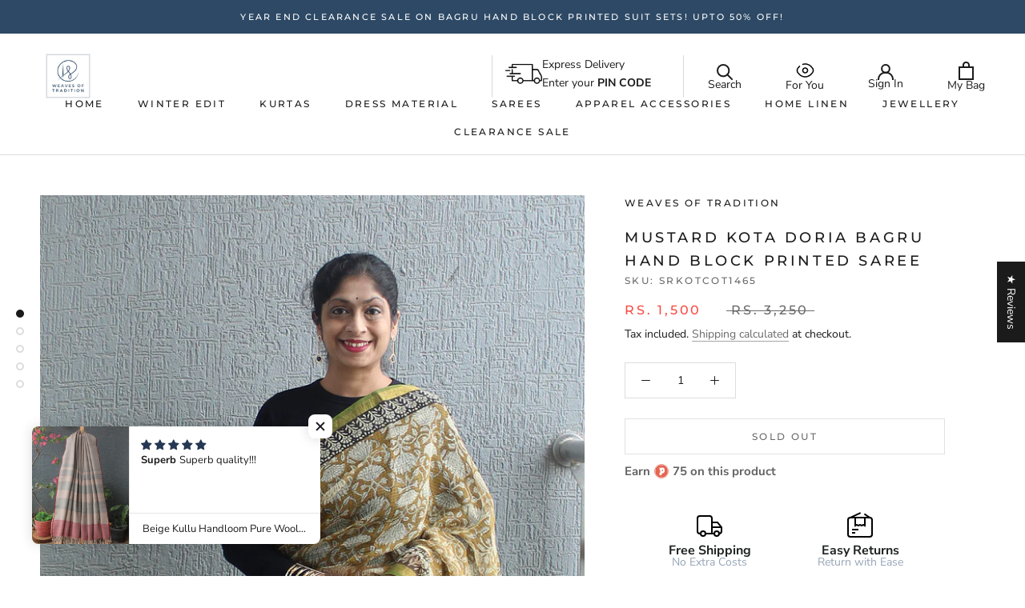

--- FILE ---
content_type: text/css
request_url: https://cdn.shopify.com/extensions/62877b93-b637-4af1-8d2d-7b0a186a016e/popcoins-loyalty-wot-19/assets/floating-popcoin.css
body_size: 2434
content:
/******* Applying Your POPcoin Discount Animation Starting  **********/

.pop_club_cart.pop-disc-apply label#buy-with-pop-coins-label,
.cart_page_popcoin.pop-disc-apply label#buy-with-pop-coins-label,
.pop_club_cart.pop-disc-apply input#buy-with-pop-coins,
.cart_page_popcoin.pop-disc-apply input#buy-with-pop-coins,
.pdp_popcoin.pop-disc-apply input#buy-with-pop-coins,
.pdp_popcoin.pop-disc-apply label#buy-with-pop-coins-label {
  display: none !important;
}

.pop_club_cart:not(.pop-disc-apply) .pop-disc,
.cart_page_popcoin:not(.pop-disc-apply) .pop-disc,
.pdp_popcoin:not(.pop-disc-apply) .pop-disc {
  display: none !important;
}

.pop-disc-apply .pop-disc-loader {
  display: flex !important;
}

.pop-disc {
  display: flex;
  align-items: center;
  gap: 3px;
}

@keyframes rotate {
  from {
    transform: rotate(0deg)
  }

  to {
    transform: rotate(360deg)
  }
}

@-webkit-keyframes rotate {
  from {
    -webkit-transform: rotate(0deg)
  }

  to {
    -webkit-transform: rotate(360deg)
  }
}

.pop-disc-loader {
  width: 16px;
  height: 16px;
  margin: 2px;
  border: solid 1.5px #000;
  border-radius: 50%;
  border-right-color: transparent;
  border-bottom-color: transparent;
  -webkit-transition: all 0.5s ease-in;
  -webkit-animation-name: rotate;
  -webkit-animation-duration: 1s;
  -webkit-animation-iteration-count: infinite;
  -webkit-animation-timing-function: linear;
  transition: all 0.5s ease-in;
  animation-name: rotate;
  animation-duration: 1s;
  animation-iteration-count: infinite;
  animation-timing-function: linear
}

.pop-disc span {
  font-size: 14px;
  font-weight: bold;
  color: #000;
}

/******* Applying Your POPcoin Discount Animation Ending *********/

body.template-product.popcoinShow .wrapa {
  display: block !important;
}

.price.price--on-sale .price__sale .price-item.price-item--regular+.pop-club-listing {
  display: none !important;
}

#shopify-block-478040362748546882 {
  height: 0 !important;
}



/* .pop-club-listing~.pop-club-listing {
  display: none !important;
} */

html.js,
body {
  padding-bottom: 0 !important;
}

/* Cart Drawer Loader */
.pop_club_cart.loader-pop {
  position: relative;
  background-image: url(https://cdn.shopify.com/s/files/1/0530/0145/3717/files/23f3.png);
  background-repeat: no-repeat;
  background-size: auto 18px;
  background-position: left;
}

.pdp_popcoin.loader-pop {
  position: relative;
  min-height: 1rem;
}

.pdp_popcoin.loader-pop label#buy-with-pop-coins-label,
.pdp_popcoin.loader-pop input#buy-with-pop-coins {
  display: none !important;
}

.pdp_popcoin.loader-pop::before {
  position: absolute;
  content: "Loading...";
  left: 0;
  top: 50%;
  font-size: 16px;
  line-height: 20px;
  font-weight: 600;
  transform: translateY(-50%);
  text-align: left;
}

.cart_page_popcoin.zero-user label#buy-with-pop-coins-label {
  margin-left: 0;
  font-size: 13px;
}

.pop_club_cart.zero-user label#buy-with-pop-coins-label {
  margin-left: 0;
  font-size: 11px !important;
}

.pop_club_cart.loader-pop input#buy-with-pop-coins {
  display: none !important;
}

.pop_club_cart.loader-pop label#buy-with-pop-coins-label {
  opacity: 0;
}

/* .pop_club_cart.loader-pop::before {
  position: absolute;
  content: "Calculating Your Cart Total";
  left: 25px;
  top: 50%;
  font-size: 13px;
  line-height: 20px;
  font-weight: 600;
  transform: translateY(-50%);
  text-align: left;
} */

/* Cart Page Loader */

.cart_page_popcoin.loader-pop {
  position: relative;
  /* background-image: url(https://cdn.shopify.com/s/files/1/0530/0145/3717/files/23f3.png);
  background-repeat: no-repeat;
  background-size: auto 18px;
  background-position: right; */
}

.cart_page_popcoin.loader-pop input#buy-with-pop-coins {
  display: none !important;
}

.cart_page_popcoin.loader-pop label#buy-with-pop-coins-label {
  opacity: 0;
}



.pop_club_cart.not-logged-in #buy-with-pop-coins-label {
  font-weight: bolder;
  color: #000000;
  font-size: 13px;
  margin-left: 0;
}

.pop_club_cart.not-logged-in #buy-with-pop-coins-label .underline {
  font-weight: bolder;
  color: #000000;
  text-decoration-line: underline;
}

.cart_page_popcoin.not-logged-in #buy-with-pop-coins-label {
  font-weight: bolder;
  color: #000000;
  font-size: 13px;
  margin-left: 0;
}

.cart_page_popcoin.not-logged-in #buy-with-pop-coins-label .underline {
  font-weight: bolder;
  text-decoration-line: underline;
}

.pdp_popcoin {
  display: flex;
  align-items: center;
  margin-top: 1rem;
}

.pdp_popcoin.not-logged-in label#buy-with-pop-coins-label {
  margin-left: 0;
}

.hidden {
  display: none !important;
}

body.popcoinShow .pop-star {
  z-index: 9000000000;
}

body.popcoinShow #POPStar .popclub-modal {
  z-index: 9000000000 !important;
}

.pop-star {
  position: fixed;
  bottom: 6em;
  right: 0px;
  text-decoration: none;
  color: #999;
  background-color: #eee;
  font-size: 16px;
  padding: 0.3em;
  -webkit-border-top-left-radius: 3px;
  -webkit-border-bottom-left-radius: 3px;
  -moz-border-radius-topleft: 3px;
  -moz-border-radius-bottomleft: 3px;
  border-top-left-radius: 3px;
  border-bottom-left-radius: 3px;
  /* z-index: 9000000000; */
  z-index: 99;
}

.pop-star i {
  vertical-align: middle;
}

.pop-star span {
  padding-left: 0.5em;
}

.pop-star i+span {
  padding-left: 0;
}

.pop-star:hover {
  text-decoration: none;
  color: #555;
}

.pop-star1 {
  position: fixed;
  bottom: 0;
  width: 100%;
  left: 0;
  background-color: #b5b2b2;
  padding: 0px;
}

button#pop-club-quick-buy3 {
  background: #000000;
  padding: 9px 10px;
  margin: 0;
  width: 100%;
  display: flex;
  justify-content: center;
  align-items: center;
  border: 0;
  border-radius: 0 !important;
  border: none !important;
  height: 40px;
  min-height: unset;
}

.pop-star #pop-club-quick-buy3 span {
  padding-left: 0;
  font-weight: 400;
  font-size: 20px;
  line-height: 24px;
  color: #fff;
  display: flex;
  align-items: center;
  justify-content: center;
  letter-spacing: 0;
  text-transform: initial;
  font-family: var(--typeBasePrimary), var(--typeBaseFallback);
}

.pop-star #pop-club-quick-buy3 span img {
  margin-right: 4px;
  max-width: 29px;
}

.pop-star #pop-club-quick-buy3 span img.arrow {
  margin-right: 0;
  margin-left: 5px;
  margin-top: 0px;
}

#POPStar {
  padding: 0;
  background-color: transparent;
}

.pop_modal_close {
  color: #fff;
  float: right;
  font-size: 28px;
  font-weight: bold;
  cursor: pointer;
  border: 1px solid #fff;
  height: 35px;
  width: 35px;
  display: flex;
  align-items: center;
  justify-content: center;
  background: #000;
  margin: 0px -2px 0px 4px;
  border-radius: 50px;
}

.popclub-modal {
  z-index: 999 !important;
}

.popclub-modal-content {
  width: 80% !important;
  max-width: 400px;
  border: none !important;
  padding: 0 !important;
}

.pop-club-listing p .pop-img img {
  max-width: 18px;
  max-height: 18px;
}

span#pop-club-quick-buy-span {
  display: flex;
  align-items: center;
}

.pop-star .popclub-modal {
  height: 100vh;
  padding: 30px 15px;
  overflow: hidden;
  visibility: visible;
}

.pop-star .popclub-modal .popclub-modal-content {
  height: 100%;
  padding: 0 !important;
  border-radius: 20px;
  position: relative;
}

.pop-star .popclub-modal .popclub-modal-content iframe {
  height: 100%;
  border-radius: 20px;
  border: none;
}

/* .pop-club-listing {
  margin: 5px 0;
} */

.pop-club-listing p {
  font-style: normal;
  font-weight: 400;
  font-size: 14px;
  line-height: 18px;
  text-align: center;
  color: #333232;
  margin: 0;
  display: flex;
  justify-content: center;
  align-items: center;
}

.pop-club-listing p span.pop-img {
  display: flex;
  margin: 0 4px;
  margin-right: 0;
}

.pop-club-listing p .info-popup-coin {
  width: 14px;
}

.pop-club-product p {
  font-style: normal;
  display: flex;
  align-items: center !important;
  font-weight: 600;
  font-size: 15px;
  line-height: 20px;
  text-align: center;
  color: #636363;
  margin: 10px 0 10px 0;
}

.pop-club-product p span.pop-img {
  display: flex;
  align-items: center;
  margin: 0 4px;
}

.pop-club-product p img.info-popup-coin {
  margin-left: 8px;
  height: 15px !important;
  line-height: inherit;
  width: 15px !important;
  cursor: pointer !important;
}

.pop-star1 .popclub-modal {
  display: none;
  height: 100vh;
  padding: 30px 15px;
  overflow: hidden;
  visibility: visible;
  background-color: #000000;
}

.pop-star1 .popclub-modal .popclub-modal-content {
  height: 100%;
  padding: 0 !important;
  border-radius: 20px;
  position: relative;
}

.pop-star1 .popclub-modal .pop_modal_close {
  border: none;
  position: absolute;
  right: 15px;
  font-size: 2rem;
  font-weight: 400;
  border: 1px solid #7c7878;
  align-items: center;
  justify-content: center;
  line-height: 0px;
  margin: 0;
  top: 10px;
  padding: 0 0 4px 0;
}

.pop-star1 .popclub-modal .popclub-modal-content iframe {
  height: 100%;
  border-radius: 20px;
  border: none;
}

.pop-star {
  bottom: 65px;
}

.pdp_popcoin label#buy-with-pop-coins-label {
  font-size: 15px;
  line-height: 20px;
}

.cart_page_popcoin label#buy-with-pop-coins-label {
  font-size: 14px;
  line-height: 20px;
}

button#pop-club-quick-buy {
  background: #282828;
  box-shadow: 2px 2px 4px rgb(0 0 0 / 25%);
  align-items: center;
  padding: 20px;
  border-radius: 0;
}

#pop-club-quick-buy #pop-club-quick-buy-span {
  font-weight: 600;
  font-size: 16px;
  line-height: 24px;
  letter-spacing: 0.07em;
  text-transform: uppercase;
  color: #0E1B4D;
}

#pop-club-quick-buy #pop-club-quick-buy-span .pop-img {
  margin: 0px 5px 0 5px;
  align-items: center;
  display: flex;
}

.pop-star1 .pop-arrow {
  height: 20px;
  width: 20px;
  margin-left: 8px;
}

/* new css start */
.pop-star #pop-club-quick-buy3 span span.reward_name {
  border-right: 2px solid#fff;
  padding-right: 6px;
  margin-right: 7px;
  font-weight: 500;
}

.popcoin_sec {
  display: flex;
  align-items: center;
  border: 2px solid #fff;
  padding: 0px 10px;
  border-radius: 20px;
  margin: 0px 10px;
  font-size: 20px;
  line-height: 27px;
  font-weight: 500;
  margin-right: 0;
}

.popcoin_sec img {
  width: 21px;
  height: 21px;
  margin-right: 3px !important;
}

.pop-club-listing p span.pop-img {
  position: relative;
}

/* new css end */
p#product-issuance-msg .pop-img {
  display: flex;
  align-items: center;
  margin: 0 3px !important;
  /* margin-right: 0; */
}

p#product-issuance-msg .pop-img img {
  width: 22px;
  /* margin: 0 4px; */
  height: auto;
}

label#buy-with-pop-coins-label {
  display: flex;
  align-items: center;
  gap: 3px;
  font-weight: bolder;
  font-size: 19px;
  line-height: 24px;
  text-align: left;
  text-decoration-line: none;
  color: #000000;
  text-transform: initial;
  margin-bottom: 0 !important;
}

label#buy-with-pop-coins-label span {
  display: flex;
  align-items: center;
  gap: 3px;
}

.pop-star1 .pop-arrow path {
  fill: #fff;
}

.popcoin_sec1 {
  display: flex;
  align-items: center;
  border: 2px solid #fff;
  padding: 0px 10px;
  border-radius: 20px;
  margin: 0px 10px;
  font-size: 20px;
  line-height: 27px;
  font-weight: 700;
}

#pop-club-quick-buy3 .popcoin_sec1 {
  position: relative;
  margin-right: 24px;
}

#pop-club-quick-buy3 .popcoin_sec1::after {
  position: absolute;
  content: "";
  right: -15px;
  height: 100%;
  width: 2px;
  background-color: #fff;
}

#POPStar .product-form__submit::after {
  display: none;
}

#cart .manual_class_cart__price_down,
#cart .manual_class_cart__price_down #product-issuance-msg {
  width: 100%;
}

.manual_class_cart__price_down #product-issuance-msg {
  display: flex;
  align-items: center;
  justify-content: start;
  font-size: 14px;
  margin: 0;
}

body.popcoinShow {
  overflow: hidden !important;
}

.popcoin_msg {
  display: flex;
  gap: 5px;
}

.pop_club_cart {
  display: flex;
  align-items: center;
  margin-top: 10px;
  margin-bottom: 10px;
}

.pop_club_cart #buy-with-pop-coins-label {
  padding-left: 0;
}

.pop_club_cart #buy-with-pop-coins-label::before {
  display: none;
}

.pop_club_cart #buy-with-pop-coins-label::after {
  display: none;
}

.pdp_popcoin #buy-with-pop-coins-label:before {
  display: none;
}

.pdp_popcoin #buy-with-pop-coins-label:after {
  display: none;
}

.cart_page_popcoin #buy-with-pop-coins-label::before {
  display: none;
}

.cart_page_popcoin #buy-with-pop-coins-label::after {
  display: none;
}

.pdp_popcoin #buy-with-pop-coins-label {
  padding: 0;
}

.pop_club_cart #buy-with-pop-coins-label {
  font-style: normal;
  /* font-weight: 400; */
  font-size: 15px;
  line-height: 20px;
  text-align: center;
  /* text-decoration-line: underline; */
  color: #000000;
}

.cart_page_popcoin {
  display: flex;
  align-items: center;
  justify-content: end;
}

.cart_page_popcoin #buy-with-pop-coins-label {
  padding: 0;
}

.atc_popclub {
  display: flex;
  align-items: center;
  margin-bottom: 1rem;
}

.pop-club-hide {
  display: none !important;
}

.pop_club_cart.not-logged-in.popclub-hide {
  display: none !important;
}

@media (min-width: 768px) {
  .pop-desktop-hide {
    display: none !important;
  }

  #popAtcWrapper {
    display: none !important;
  }
}

/* media css start */
@media (max-width: 767px) {

  .pdp_popcoin.not-logged-in label#buy-with-pop-coins-label {
    font-size: 12px;
  }

  .cart_page_popcoin label#buy-with-pop-coins-label {
    font-size: 15px;
  }

  button#pop-club-quick-buy3 {
    padding: 7.5px 5px;
    min-height: auto;
  }

  .pop-star #pop-club-quick-buy3 span {
    font-size: 14px;
    line-height: 22px;
  }

  .pop-star #pop-club-quick-buy3 span img {
    height: 24px;
    width: auto;
    margin-right: 4px;
  }

  .pop-star #pop-club-quick-buy3 span img.arrow {
    margin-left: 4px;
    width: 10px;
    height: auto;
    margin-top: 0;
  }

  .pop-star {
    bottom: 40px;
  }

  #pop-club-quick-buy2 #pop-club-quick-buy-span img {
    max-width: 154px;
    height: auto;
  }

  .pop-star .popclub-modal {
    transform: none;
  }

  .pop-star #pop-club-quick-buy3 span span.reward_name {
    display: none;
  }

  .pop-star .popclub-modal .popclub-modal-content,
  .pop-star1 .popclub-modal .popclub-modal-content {
    width: 100% !important;
  }

  .pop-club-listing p {
    font-size: 12px;
    justify-content: center;
  }

  .WhatsAppButton__root {
    bottom: 8rem !important;
  }

  .popcoin_sec {
    border: 1px solid #fff;
    font-size: 14px;
    line-height: 19px;
    font-weight: 600;
    padding: 2px 5px;
    margin: 0px 5px;
  }

  .popcoin_sec img {
    width: 17px !important;
    height: 17px !important;
  }

  .pop-star1 .pop-arrow {
    height: 15px;
    width: 15px;
    margin-left: 5px;
  }

  .pop-mobile-hide {
    display: none !important;
  }

  /* .cart_page_popcoin {
    justify-content: center;
  } */

  .pop-star1 .popclub-modal .popclub-modal-content iframe {
    height: 90%;
  }

  #POPStar .popclub-modal-content {
    top: 10%;
  }

  /* .cart_page_popcoin.loader-pop:before {
    left: 15%;
  } */

  /* .cart_page_popcoin.loader-pop {
    background-position: 77%;
  } */

  .pdp_popcoin label#buy-with-pop-coins-label {
    font-size: 13px;
  }

  .pdp_popcoin.not-logged-in #buy-with-pop-coins-label span {
    display: initial;
    font-size: 14px;
  }

  .cart_page_popcoin.loader-pop::before {
    font-size: 12px;
  }

  .pop_club_cart:not(.not-logged-in) label#buy-with-pop-coins-label {
    font-size: 13px !important;
  }

  .pop-club-product p {
    justify-content: center;
  }

}

@media (max-width: 749px) {
  .cart_page_popcoin {
    justify-content: center !important;
  }

  body.sticky-menu .pop-star .pop-star1 {
    bottom: 9rem;
  }
}

/* Floater CSS Starting */
button#pop-club-quick-buy3:disabled {
  opacity: 1;
}

@media (min-width: 768px) {
  .card-bottom .pop-club-listing {
    order: 3;
  }
}

quick-add-modal .discount-show_container {
  display: none !important;
}

#POPStar .popclub-modal {
  display: none;
  /* Hidden by default */
  position: fixed;
  /* Stay in place */
  z-index: 1;
  /* Sit on top */
  left: 0;
  top: 0;
  width: 100%;
  /* Full width */
  height: 100%;
  /* Full height */
  overflow: auto;
  /* Enable scroll if needed */
  background-color: rgb(0, 0, 0);
  /* Fallback color */
  background-color: rgba(0, 0, 0, 0.4);
  /* Black w/ opacity */
}

/* Modal Content */
#POPStar .popclub-modal-content {
  margin: auto;
  padding: 20px;
  border: 1px solid #888;
  width: 25%;
}

/* The Close Button */
#POPStar .close {
  color: #aaaaaa;
  float: right;
  font-size: 28px;
  font-weight: bold;
}

#POPStar .close:hover,
#POPStar .close:focus {
  color: #000;
  text-decoration: none;
  cursor: pointer;
}

.underline {
  text-decoration: underline;
}

input#buy-with-pop-coins {
  min-width: 17px !important;
  min-height: 17px !important;
  /* top: 3px; */
  margin-right: 3;
  appearance: checkbox !important;
  position: relative !important;
  padding-right: 0 !important;
  margin-left: 0;
}

body.overflow-hidden button#pop-club-quick-buy3,
html.nav-open button#pop-club-quick-buy3,
html.no-scroll button#pop-club-quick-buy3,
html.hside_opened button#pop-club-quick-buy3,
body.quick-view-opened button#pop-club-quick-buy3 {
  display: none !important;
}

body.overflow-hidden-tablet button#pop-club-quick-buy3 {
  display: none !important;
}

.pop__coin-rewards:not([href]) {
  cursor: pointer;
}

@media (max-width: 360px) {
  .pop_club_cart.not-logged-in #buy-with-pop-coins-label {
    font-size: 11px !important;
  }
}

/* Floater CSS Ending */

--- FILE ---
content_type: text/javascript; charset=utf-8
request_url: https://www.weavesoftradition.com/products/mustard-kota-doria-bagru-hand-block-printed-saree-1.js
body_size: 1322
content:
{"id":7872168132830,"title":"Mustard Kota Doria Bagru Hand Block Printed Saree","handle":"mustard-kota-doria-bagru-hand-block-printed-saree-1","description":"\u003cul\u003e\n\u003cli\u003eMustard kota doria pure cotton Bagru hand block printed saree with blouse piece.  Zari border across lengths of the saree. \u003c\/li\u003e\n\u003cli\u003ePallu is finished with tassels.\u003c\/li\u003e\n\u003cli\u003eLength: 6.5 meters with running blouse piece. \u003c\/li\u003e\n\u003cli\u003eWidth: 43 inches.\u003c\/li\u003e\n\u003cli\u003eRunning blouse piece - 70-75 cms.\u003c\/li\u003e\n\u003cli\u003eAdditional hand block printed cotton blouse piece: 95-97 cms.\u003c\/li\u003e\n\u003cli\u003eThis is a genuinely handcrafted product and may have inconsistencies in the weave\/selvedge, print, smudges on the fabric and\/or inconsistent yarn contrasts. These are natural due to the human involvement in the process.\u003c\/li\u003e\n\u003c\/ul\u003e\n\u003cp\u003eWashing and care\u003c\/p\u003e\n\u003cp\u003eDry clean only or gentle hand wash. If washing at home, please hand wash in cold water with like colours. Use mild detergent. Do not soak. Line dry in shade. \u003cbr\u003e\u003c\/p\u003e\n\u003cp\u003eShipping time: \u003c\/p\u003e\n\u003cp\u003eShipped in 2-3 working days from the date of order. \u003c\/p\u003e\n\u003cp\u003e\u003cmeta charset=\"utf-8\"\u003eDisclaimer:\u003c\/p\u003e\n\u003cp\u003eAll pictures have been taken in natural day light, however, slight variations in the shades, tones, colours may be noticed due to camera exposure settings and\/or user screen resolution.\u003c\/p\u003e\n\u003cp\u003eCopyright: \u003c\/p\u003e\n\u003cp\u003e\u003cspan\u003ewww.weavesoftradition.com holds all Copyrights on all the pictures on this website. Any copying, reproduction or downloading of these images is against the law and will be in violation of the Intellectual Property Rights of www.weavesoftradition.com.\u003c\/span\u003e\u003c\/p\u003e","published_at":"2025-07-16T12:22:31+05:30","created_at":"2022-11-14T18:33:21+05:30","vendor":"Weaves of Tradition","type":"","tags":["Category_Sarees","Cluster_Bagru","Colour_Mustard","Craft_Bagru Hand Block Print","Fabric_Cotton","Price Range_Rs. 3000\/- to Rs. 4000\/-","Type_Cotton Sarees","Type_Kota Doria Saree"],"price":150000,"price_min":150000,"price_max":150000,"available":false,"price_varies":false,"compare_at_price":325000,"compare_at_price_min":325000,"compare_at_price_max":325000,"compare_at_price_varies":false,"variants":[{"id":43653697601758,"title":"Default Title","option1":"Default Title","option2":null,"option3":null,"sku":"SRKOTCOT1465","requires_shipping":true,"taxable":false,"featured_image":null,"available":false,"name":"Mustard Kota Doria Bagru Hand Block Printed Saree","public_title":null,"options":["Default Title"],"price":150000,"weight":0,"compare_at_price":325000,"inventory_management":"shopify","barcode":"","requires_selling_plan":false,"selling_plan_allocations":[]}],"images":["\/\/cdn.shopify.com\/s\/files\/1\/2320\/8889\/products\/KotaDoriaSarees37.1.jpg?v=1668431095","\/\/cdn.shopify.com\/s\/files\/1\/2320\/8889\/products\/KotaDoriaSarees37.2.jpg?v=1668431094","\/\/cdn.shopify.com\/s\/files\/1\/2320\/8889\/products\/KotaDoriaSarees37.3.jpg?v=1668431094","\/\/cdn.shopify.com\/s\/files\/1\/2320\/8889\/products\/KotaDoriaSaree37.4.jpg?v=1668431122","\/\/cdn.shopify.com\/s\/files\/1\/2320\/8889\/products\/KotaDoriaSaree37.5.jpg?v=1668431123"],"featured_image":"\/\/cdn.shopify.com\/s\/files\/1\/2320\/8889\/products\/KotaDoriaSarees37.1.jpg?v=1668431095","options":[{"name":"Title","position":1,"values":["Default Title"]}],"url":"\/products\/mustard-kota-doria-bagru-hand-block-printed-saree-1","media":[{"alt":null,"id":31074678079710,"position":1,"preview_image":{"aspect_ratio":0.576,"height":1600,"width":921,"src":"https:\/\/cdn.shopify.com\/s\/files\/1\/2320\/8889\/products\/KotaDoriaSarees37.1.jpg?v=1668431095"},"aspect_ratio":0.576,"height":1600,"media_type":"image","src":"https:\/\/cdn.shopify.com\/s\/files\/1\/2320\/8889\/products\/KotaDoriaSarees37.1.jpg?v=1668431095","width":921},{"alt":null,"id":31074678178014,"position":2,"preview_image":{"aspect_ratio":0.508,"height":1600,"width":813,"src":"https:\/\/cdn.shopify.com\/s\/files\/1\/2320\/8889\/products\/KotaDoriaSarees37.2.jpg?v=1668431094"},"aspect_ratio":0.508,"height":1600,"media_type":"image","src":"https:\/\/cdn.shopify.com\/s\/files\/1\/2320\/8889\/products\/KotaDoriaSarees37.2.jpg?v=1668431094","width":813},{"alt":null,"id":31074678276318,"position":3,"preview_image":{"aspect_ratio":0.698,"height":1600,"width":1116,"src":"https:\/\/cdn.shopify.com\/s\/files\/1\/2320\/8889\/products\/KotaDoriaSarees37.3.jpg?v=1668431094"},"aspect_ratio":0.698,"height":1600,"media_type":"image","src":"https:\/\/cdn.shopify.com\/s\/files\/1\/2320\/8889\/products\/KotaDoriaSarees37.3.jpg?v=1668431094","width":1116},{"alt":null,"id":31074681028830,"position":4,"preview_image":{"aspect_ratio":1.507,"height":1062,"width":1600,"src":"https:\/\/cdn.shopify.com\/s\/files\/1\/2320\/8889\/products\/KotaDoriaSaree37.4.jpg?v=1668431122"},"aspect_ratio":1.507,"height":1062,"media_type":"image","src":"https:\/\/cdn.shopify.com\/s\/files\/1\/2320\/8889\/products\/KotaDoriaSaree37.4.jpg?v=1668431122","width":1600},{"alt":null,"id":31074681061598,"position":5,"preview_image":{"aspect_ratio":1.5,"height":1067,"width":1600,"src":"https:\/\/cdn.shopify.com\/s\/files\/1\/2320\/8889\/products\/KotaDoriaSaree37.5.jpg?v=1668431123"},"aspect_ratio":1.5,"height":1067,"media_type":"image","src":"https:\/\/cdn.shopify.com\/s\/files\/1\/2320\/8889\/products\/KotaDoriaSaree37.5.jpg?v=1668431123","width":1600}],"requires_selling_plan":false,"selling_plan_groups":[]}

--- FILE ---
content_type: text/javascript
request_url: https://www.weavesoftradition.com/cdn/shop/t/24/assets/custom.js?v=183944157590872491501752647604
body_size: -689
content:
//# sourceMappingURL=/cdn/shop/t/24/assets/custom.js.map?v=183944157590872491501752647604


--- FILE ---
content_type: image/svg+xml
request_url: https://rivmorkxomnwzdlytbgv.supabase.co/storage/v1/object/public/public/ecom-icons/cash-on-delivery-1.svg
body_size: 57
content:
<svg xmlns="http://www.w3.org/2000/svg" viewBox="0 0 32 32"><g id="trash"><path d="M28.37,6,22,1.6,20.85,3.24l4,2.76H8.5l8.59-4L16.24.18,3.72,6A4,4,0,0,0,0,10V28a4,4,0,0,0,4,4H28a4,4,0,0,0,4-4V10A4,4,0,0,0,28.37,6ZM2,28V10A2,2,0,0,1,4,8H15V30H4A2,2,0,0,1,2,28Zm28,0a2,2,0,0,1-2,2H17V8H28a2,2,0,0,1,2,2Z"/><path d="M19,17h9V11H19Zm2-4h5v2H21Z"/><path d="M12.45,19.31a3.28,3.28,0,0,0-1.31-.93,14.93,14.93,0,0,0-1.94-.59c-.54-.12-1-.24-1.27-.34A2.21,2.21,0,0,1,7.17,17a.82.82,0,0,1,.18-1.38,2.65,2.65,0,0,1,1.34-.28,2.17,2.17,0,0,1,1.31.34,1.07,1.07,0,0,1,.47.94v.14h2.29V16.6a2.71,2.71,0,0,0-1.15-2.37,4.56,4.56,0,0,0-2-.73V12.05h-2v1.46a5.64,5.64,0,0,0-1.11.28A3.31,3.31,0,0,0,5,14.87a2.81,2.81,0,0,0-.56,1.76A2.67,2.67,0,0,0,5,18.41a3.27,3.27,0,0,0,1.3,1,16.35,16.35,0,0,0,2,.6c.53.12.95.24,1.25.34a2,2,0,0,1,.74.41.86.86,0,0,1,.29.67,1.05,1.05,0,0,1-.48.88,2.79,2.79,0,0,1-1.58.34A2.36,2.36,0,0,1,7,22.21a1.32,1.32,0,0,1-.52-1.09l0-.25H4.19l0,.34a2.82,2.82,0,0,0,1.24,2.51,5,5,0,0,0,2.21.78v1.55h2V24.48a4.79,4.79,0,0,0,2.18-.79A3.08,3.08,0,0,0,13,21,2.49,2.49,0,0,0,12.45,19.31Z"/></g></svg>

--- FILE ---
content_type: text/javascript
request_url: https://cdn.shopify.com/extensions/62877b93-b637-4af1-8d2d-7b0a186a016e/popcoins-loyalty-wot-19/assets/pop-club-embed.js
body_size: 10302
content:
const popArrowSvg = '<svg class="pop-arrow" width="18" height="15" viewBox="0 0 18 15" fill="none" xmlns="http://www.w3.org/2000/svg"> <path d="M9.88326 12.9173L9.88327 12.9177C9.89143 13.1844 9.98336 13.4133 10.1634 13.5934C10.3447 13.7746 10.5755 13.8629 10.8437 13.8629C11.1118 13.8629 11.3427 13.7746 11.524 13.5934L16.938 8.17931C17.0335 8.08386 17.1049 7.97666 17.1478 7.85745L17.1481 7.85673C17.1881 7.74374 17.2075 7.62414 17.2075 7.49902C17.2075 7.37385 17.1881 7.25189 17.1491 7.13376L17.1488 7.13285C17.1064 7.00688 17.0342 6.89975 16.9335 6.81419L11.524 1.40468C11.3427 1.22341 11.1118 1.13516 10.8437 1.13516C10.5755 1.13516 10.3447 1.22341 10.1634 1.40468C9.98336 1.5847 9.89143 1.81366 9.88327 2.08037L9.88326 2.08073C9.87566 2.35011 9.96043 2.5828 10.1429 2.76525L13.9131 6.53542L2.0044 6.76113C1.73491 6.76147 1.50176 6.85429 1.31509 7.04031L1.31473 7.04068C1.12837 7.22768 1.03555 7.46133 1.03555 7.73144C1.03555 8.00156 1.12838 8.23505 1.31491 8.42157C1.50188 8.60854 1.73558 8.70176 2.00586 8.70178L2.0087 8.70173L13.8993 8.47636L10.1429 12.2328C9.96043 12.4152 9.87566 12.6479 9.88326 12.9173Z" fill="#fff" stroke="#5E3654" stroke-width="0.3"/> </svg>';

function popDebounce(func, timeout = 300) {
  let timer;
  return (...args) => {
    if (!timer) {
      func.apply(this, args);
    }
    clearTimeout(timer);
    timer = setTimeout(() => {
      timer = undefined;
    }, timeout);
  };
}

// Event Delegation
document.addEventListener('click', popDebounce(function (event) {
  const target = event.target;

  if (target === document.querySelector('#popModal')) {
    document.querySelector('#popModal').style.display = "none";
    document.querySelector("#pop-club-quick-buy3")?.removeAttribute('disabled');
    document.body.classList.remove('popcoinShow');
    removePopHash();
    renderPopPrices();
  } else if (target === document.querySelector('.pop_club_cart input#buy-with-pop-coins')) {
    // Handle .pop_club_cart click
    popCartDrawerDisc();
  } else if (target === document.querySelector('.pdp_popcoin input#buy-with-pop-coins')) {
    // Handle .pdp_popcoin click
    popPdpDisc();
  }
  else if (target === document.querySelector('.cart_page_popcoin input#buy-with-pop-coins')) {
    popCartPageDisc();
  }
  else if (target === document.querySelector('.atc_popclub input#buy-with-pop-coins')) {
    popAtcDisc();
  }

  // Quick View Handle For Home Page
  if (popTemplateName === 'index') {
    setTimeout(() => {
      if (document.querySelectorAll('#qvdialog_0').length > 0) {
        document.body.classList.add('quick-view-opened');
      }
      else {
        document.body.classList.remove('quick-view-opened');
      }
    }, 100);
  }

}, 500));


function popModalClose(event) {

  event.preventDefault();
  event.stopPropagation();
  event.stopImmediatePropagation();
  if (!event.target.closest('#popclub_iframe')) {
    // console.log('POP Function Called');
    document.querySelector('#popModal').style.display = "none";
    document.querySelector("#pop-club-quick-buy3")?.removeAttribute('disabled');
    document.body.classList.remove('popcoinShow');
    removePopHash();
    renderPopPrices();
  }
}

function popModalCloseHandle(event) {
  event.preventDefault();
  event.stopPropagation();
  event.stopImmediatePropagation();
}

function updatePdpPrice(currVariantObj) {

  popCurrVariant.price = (currVariantObj.price);
  popCurrVariant.available = currVariantObj.available;
  renderPopPrices(true);

}

// Cart Drawer Discount Coupon Create
async function popCartDrawerDisc() {
  const popDiv = $('.pop_club_cart');

  if (popDiv.find('input#buy-with-pop-coins').prop('checked')) {
    popDiv.addClass('pop-disc-apply')
  }
  else {
    removeDiscount();
  }

  // Function to add a loading indicator
  function addLoader() {
    popDiv.addClass('pop-disc-apply');
  }

  // Function to remove the loading indicator
  function removeLoader() {
    popDiv.removeClass('pop-disc-apply');
  }

  try {
    // Fetch cart data
    const cartData = await $.getJSON('/cart.js');
    // Apply the discount code with loading indicators
    createPopDiscountCart(cartData, addLoader, removeLoader, popDiv);
  } catch (error) {
    console.error('Error in popCartPageDisc:', error);
    // Handle any errors that occur during cart data fetching or discount creation
  }
}


function popClubCartTotal(cartObj) {
  let cartTotal = 0;

  $.each(cartObj.items, function (index, line_item) {
    if (!excludedProduct_mp.has(line_item.product_id.toString())) {
      cartTotal += (line_item.final_price / 100) * line_item.quantity;
    }
  });

  return cartTotal;
}

const excludedProduct_mp = new Map();
// Store Excluded Products
function storeExcludedProducts(dataExcluded) {
  if (dataExcluded.indexOf(',') >= 0) {
    $.each(dataExcluded.split(','), function (index, el) {
      let currProdId = el.slice(el.lastIndexOf('/') + 1);
      excludedProduct_mp.set(currProdId, true);
    });
  } else {
    let currProdId = dataExcluded.slice(dataExcluded.lastIndexOf('/') + 1);
    excludedProduct_mp.set(currProdId, true);
  }
}


// Cart Analytics
async function cartSession() {
  try {
    const cookies = document.cookie.split('; ').reduce((cookieObj, cookie) => {
      const [name, value] = cookie.split('=');
      cookieObj[name] = value;
      return cookieObj;
    }, {});

    const sessionKey = cookies['_popcoin_session'];

    if (sessionKey) {
      console.log('Cookies available');
      return;
    }

    console.log('Cookies not available');

    const keySession = sessionStorage.getItem('popClubSession');

    if (!keySession) {
      console.log('Cookies null or undefined');
      return;
    }

    console.log('Cookies not available & generated');
    const now = new Date();
    const expirationTime = 1 * 60 * 60 * 1000; // 1 hour in milliseconds
    now.setTime(now.getTime() + expirationTime);

    const session_value = "first";
    document.cookie = `_popcoin_session=${session_value}; expires=${now.toUTCString()}; path=/`;
    console.log(Shopify.shop);

    const response = await $.ajax({
      url: `https://brand-loyalty.popclub.co.in/api/get/active/sessions`,
      data: {
        session_id: keySession,
        shop: Shopify.shop
      }
    });

    if (response) {
      console.log(response);
    } else {
      throw new Error('Failed to fetch session data');
    }
  } catch (error) {
    console.error('Error in cartSession:', error);
  }
}


// Cart Drawer Discount Coupon Create
async function createPopDiscountCart(cartData, addLoader, removeLoader, el) {
  try {
    // Removing the Coupon Code
    removeDiscount();

    let ch = el.find('input#buy-with-pop-coins').prop('checked');

    // Enable Loader
    if (ch === true) {
      addLoader();
    }

    const brandData = JSON.parse(sessionStorage.getItem('popBrandData'));
    const popUserData = JSON.parse(sessionStorage.getItem('popUserData'));

    const percRedeem = brandData.redeem;
    const coinBal = popUserData.coins;
    const popMaxRedeem = parseInt(brandData.max_discount_per_order);

    const currPopPrice = popClubCartTotal(cartData);
    console.log(currPopPrice);

    const currPopDisc = Math.min(Math.round((percRedeem / 100) * (currPopPrice)), coinBal, popMaxRedeem);

    // const key = document.cookie.split('; ').find((row) => row.startsWith('_shopify_s='))?.split('=')[1];
    const key = sessionStorage.getItem('popClubSession');

    const price = cartData.items_subtotal_price / 100;
    let variants = '';

    $.each(cartData.items, function (index, dataVar) {
      variants += dataVar.variant_id + '-' + dataVar.quantity + ',';
    });

    const parameters = `?cart=${currPopPrice}&shop=${Shopify.shop}&key=${key}&variants=${variants}`;

    if (ch && currPopPrice > 0) {

      el.find('label#buy-with-pop-coins-label').html(`Rs. ${currPopDisc} | Saved Using <img src="${brandData.popcoins_icon}" style="height: 25px; width: 25px;" />coins`);
      // el.find('label#buy-with-pop-coins-label').html(`<img src="${brandData.popcoins_icon}" style="height: 25px; width: 25px;" />  Eligible Discount will be applied at checkout`);

      if (el.hasClass('cart_page_popcoin')) {
        $(popCartPageSubtotal).html(`Rs. ${(price - currPopDisc).toFixed(2)}`);
      } else if (el.hasClass('pop_club_cart')) {
        $(popCartDrawerSubtotal).html(`Rs. ${(price - currPopDisc).toFixed(2)}`);
      }

      const response = await $.getJSON('https://brand-loyalty.popclub.co.in/api/get-coins-cart-discount' + parameters);

      if (response.success) {
        let date = new Date();
        date.setTime(date.getTime() + (60 * 60 * 1000));
        const expires = '; expires=' + date.toUTCString();
        document.cookie = "discount_code=" + response.code + expires + '; path=/';
        // await fetch(`/discount/${response.code}`);
      } else {
        // Handle API response indicating failure
        console.error('Failed to get discount data:', response.error_message);
      }
    } else {
      el.find('label#buy-with-pop-coins-label').html(`Save Rs. ${currPopDisc} Using <img src="${brandData.popcoins_icon}" style="height: 25px; width: 25px;" />coins`);
      // el.find('label#buy-with-pop-coins-label').html(`<img src="${brandData.popcoins_icon}" style="height: 25px; width: 25px;" />  Eligible Discount will be applied at checkout`);
      if (el.hasClass('cart_page_popcoin')) {
        $(popCartPageSubtotal).html(`Rs. ${price.toFixed(2)}`);
      } else if (el.hasClass('pop_club_cart')) {
        $(popCartDrawerSubtotal).html(`Rs. ${price.toFixed(2)}`);
      }
      removeDiscount();
    }

    removeLoader();
  } catch (error) {
    console.error('Error in createPopDiscountCart:', error);
    // Handle any other unexpected errors
  }
}


// Cart Page Discount Coupon Create
async function popCartPageDisc() {
  // Check if the user is on the cart page
  debugger
  if (window.location.href.indexOf('/cart') >= 0) {

    const popDiv = $('.cart_page_popcoin');

    if (popDiv.find('input#buy-with-pop-coins').prop('checked')) {
      popDiv.addClass('pop-disc-apply');
    }
    else {
      removeDiscount();
    }

    // Function to add a loading indicator
    function addLoader() {
      popDiv.addClass('pop-disc-apply');
    }

    // Function to remove the loading indicator
    function removeLoader() {
      popDiv.removeClass('pop-disc-apply');
    }

    try {
      // Fetch cart data
      const cartData = await $.getJSON('/cart.js');

      // Apply the discount code with loading indicators
      createPopDiscountCart(cartData, addLoader, removeLoader, popDiv, popDiv.find('input#buy-with-pop-coins').prop('checked'));
    } catch (error) {
      console.error('Error in popCartPageDisc:', error);
      // Handle any errors that occur during cart data fetching or discount creation
    }
  }
}


// Cart Page Discount Coupon Create
async function popAtcDisc() {
  // Check if the user is on the cart page

  const popDiv = $('.atc_popclub');
  // Function to add a loading indicator
  function addLoader() {
    $('#cart-notification-form [name="checkout"]').attr('disabled', '');
    //popDiv.addClass('loader-pop');
  }

  // Function to remove the loading indicator
  function removeLoader() {
    $('#cart-notification-form [name="checkout"]').removeAttr('disabled', '');
    // popDiv.removeClass('loader-pop');
  }

  try {
    // Fetch cart data
    const cartData = await $.getJSON('/cart.js');

    // Apply the discount code with loading indicators
    createPopDiscountCart(cartData, addLoader, removeLoader, popDiv);
  } catch (error) {
    console.error('Error in popCartPageDisc:', error);
    // Handle any errors that occur during cart data fetching or discount creation
  }

}

let popPriceTimeout;
function renderPopPrices(useLocal = false) {
  clearTimeout(popPriceTimeout);
  popPriceTimeout = setTimeout(() => {
    load_renderPopPrices(useLocal)
  }, 1500);
}

// Refresh, Onload Function 
async function load_renderPopPrices(useLocal = false) {
  try {

    removeDiscount();
    $('body').removeClass('popIsLoading');

    if ($('.pop_club_cart').length === 0) {
      $(`<div class="pop_club_cart hidden" style="margin-bottom: 10px;"> <div class="pop-disc"> <div class="pop-disc-loader"></div> <span>Applying your POPcoins discount</span> </div> <input type="checkbox" id="buy-with-pop-coins" name="popcoins" value="1" style="display: none;" > <label for="popcoins" id="buy-with-pop-coins-label"></label> </div>`).insertAfter(popCartDrawerDiv);
    }

    if (popTemplateName === 'product' && $('#pop-club-product-detail').length === 0) {
      // $(`<div class="pdp_popcoin loader" style="margin-top:10px; margin-bottom: 5px;"> <div class="pop-disc"> <div class="pop-disc-loader"></div> <span>Applying your POPcoins discount</span> </div> <input type="checkbox" id="buy-with-pop-coins" name="popcoins" value="1" style="display: none;"> <label for="popcoins" id="buy-with-pop-coins-label"></label> </div> <div class="pop-club-product" id="pop-club-product-detail" ></div>`).insertBefore(`.product__info-wrapper span.price`);
      $(`<div class="pop-club-product" id="pop-club-product-detail" ></div>`).insertAfter(`.Product__Info .ProductForm .ProductForm__AddToCart`);
    }

    if ($('.cart_page_popcoin').length === 0 && window.location.href.indexOf('/cart') >= 0) {
      $(`<div class="cart_page_popcoin hidden"> <div class="pop-disc"> <div class="pop-disc-loader"></div> <span>Applying your POPcoins discount</span> </div> <input type="checkbox" id="buy-with-pop-coins" name="popcoins" value="1" style="display: none;" > <label for="popcoins" id="buy-with-pop-coins-label"></label> </div>`).insertAfter(popCartPageDiv);
    }

    sessionStorage.removeItem('popPdpAtc');

    const key = sessionStorage.getItem('popClubSession');
    const popCartToken = document.cookie.split('; ').find((row) => row.startsWith('cart'))?.split('=')[1];
    const parameters = `?shop=${Shopify.shop}&key=${key}&carttoken=${popCartToken}`;

    let brandData;

    if (!sessionStorage.getItem('popBrandData')) {
      brandData = await $.getJSON(`https://brand-loyalty.popclub.co.in/api/get-brand?shop=${Shopify.shop}`);
      sessionStorage.setItem('popBrandData', JSON.stringify(brandData));
    } else {
      brandData = JSON.parse(sessionStorage.getItem('popBrandData'));
    }

    if (brandData.excluded_products !== null) {
      storeExcludedProducts(brandData.excluded_products);
    }

    if (window.location.href.includes('/products')) {
      updatePDPEarn(brandData);
    }

    let popUserData;

    if (useLocal === false) {
      popUserData = await $.getJSON(`https://brand-loyalty.popclub.co.in/api/get-available-coins${parameters}`);
      sessionStorage.setItem('popUserData', JSON.stringify(popUserData));
    } else {
      popUserData = JSON.parse(sessionStorage.getItem('popUserData'));

      if (!popUserData) {
        popUserData = await $.getJSON(`https://brand-loyalty.popclub.co.in/api/get-available-coins${parameters}`);
        sessionStorage.setItem('popUserData', JSON.stringify(popUserData));
      }
    }

    const cartData = await $.getJSON('/cart.js');
    sessionStorage.setItem('popUserData', JSON.stringify(popUserData));

    updateEarnCallout(cartData, brandData, popUserData);
    setTimeout(() => {
      updateEarnCallout(cartData, brandData, popUserData);
    }, 2500);

    updatePopClub(cartData, brandData, popUserData);
    updateBottomBar(brandData, popUserData);

    if (popUserData.success === true) {
      updateProductCards();
    }

  } catch (error) {
    console.error('Error in load_renderPopPrices:', error);
    $('body').removeClass('popIsLoading');
    // Handle any errors that occur during data fetching or UI updates
  }
}

async function updateEarnCallout(cartData, brandData, popUserData) {
  try {

    const popIconAPI = brandData.popcoins_icon;

    // Function to calculate issue coins
    function calculateIssueCoins(price, quantity, issuance) {
      const priceValue = Math.floor(price);
      let roundedPrice = 0;
      if (priceValue > 19) {
        const modulePrice = priceValue % 20;
        roundedPrice = priceValue - modulePrice;
      }

      return Math.round((issuance / 100) * roundedPrice) * quantity;
    }

    // Function to create HTML for issue coins
    function createIssueCoinsHTML(issueCoins) {
      return `<p id='product-issuance-msg'> Earn <span class='pop-img'> <img src='${popIconAPI}' width='20' height='21'> </span> ${issueCoins} </p>`;
    }

    // Update Cart Drawer
    setTimeout(() => {
      $(popCartDrawerItems).each(function (i) {
        const price_len = (cartData['items'][i].final_price.toString().length) - 2;
        const quantity = cartData['items'][i].quantity;
        let price = parseInt(cartData['items'][i].final_price.toString().slice(0, price_len) + "." + cartData['items'][i].final_price.toString().slice(price_len));

        if ($(this).find('.mr-cd-line-offer-price').html()) {
          const priceHtml = parseInt($(this).find('.mr-cd-line-offer-price').html().replace('₹', '').replace(',', '').replace('rs', '').replace('.', '')) / quantity;
          if (!isNaN(priceHtml)) {
            price = priceHtml;
          }
        }

        if ($(this).find('.cart__price.cart__discount').text().toLowerCase().includes('free')) {
          price = 0;
        }

        const issueCoins = calculateIssueCoins(price, quantity, brandData.issuance);
        const newstring = createIssueCoinsHTML(issueCoins);

        const oldItems = $(this).find(".manual_class_cart__price_down");
        oldItems.remove();

        if (issueCoins > 0) {
          $("<div class='manual_class_cart__price_down'></div>").insertAfter($(this).find(popCartDrawerEarnPrice)).html(newstring);
        }
      });
    }, 500);

    // Update Cart Page
    $(popCartPageItems).each(function (j) {
      const price_len = (cartData['items'][j].final_price.toString().length) - 2;
      const quantity = cartData['items'][j].quantity;
      let price = parseInt(cartData['items'][j].final_price.toString().slice(0, price_len) + "." + cartData['items'][j].final_price.toString().slice(price_len));

      if ($(this).find('.mr-cd-line-offer-price').html()) {
        const priceHtml = parseInt($(this).find('.mr-cd-line-offer-price').html().replace('₹', '').replace(',', '').replace('rs', '').replace('.', '')) / quantity;
        if (!isNaN(priceHtml)) {
          price = priceHtml;
        }
      }

      if ($(this).find('.cart__price.cart__discount').text().toLowerCase().includes('free')) {
        price = 0;
      }

      const issueCoins = calculateIssueCoins(price, quantity, brandData.issuance);
      const newstring = createIssueCoinsHTML(issueCoins);

      const oldItems = $(this).find(".manual_class_cart__price_down");
      oldItems.remove();

      if (issueCoins > 0) {
        $("<div class='manual_class_cart__price_down'></div>").insertAfter($(this).find(popCartPageEarnPrice)).html(newstring);
      }
    });

  } catch (error) {
    console.error('Error in cartDatas:', error);
  }
}

function updateBottomBar(brandData, popUserData) {
  const popIconAPI = brandData.popcoins_icon;
  const bottomBarEl = $('#pop-club-quick-buy-span-stripe');
  let bottomBarStr;

  if (popUserData.success === false) {
    bottomBarStr = `<span class="reward_name">${brandData.loyalty_program_name}</span> <img width="30" height="30" loading="eager" src="${popIconAPI}">Get upto ${brandData.redeem}% Off using POPcoins ${popArrowSvg}`;
  } else {
    if (popUserData.coins === 0) {
      bottomBarStr = `<div class="popcoin_sec1"><img width="30" height="30" src="${popIconAPI}">${popUserData.coins}</div>Shop and Earn POPcoins ${popArrowSvg}`;
    } else {
      bottomBarStr = `<span class="reward_name">${brandData.loyalty_program_name}</span>Get upto ${brandData.redeem}% Off using <div class="popcoin_sec"><img width="30" height="30" src="${popIconAPI}">${popUserData.coins}</div> ${popArrowSvg}`;
    }
  }

  bottomBarEl.html(bottomBarStr);
  $('#pop-club-quick-buy3').removeAttr('disabled');
}


function updatePDPEarn(brandData = null) {

  if (!(typeof popProductJSON) && !(typeof popCurrVariant)) {
    return;
  }

  if (!brandData) {
    brandData = JSON.parse(sessionStorage.getItem('popBrandData'));
  }

  const popIconAPI = brandData.popcoins_icon;
  const popClubProductDiv = $("#pop-club-product-detail");
  const productID = popProductJSON.id.toString();

  if (window.location.href.includes('/products')) {
    const price = popCurrVariant.price / 100;
    const priceValue = Math.floor(price);
    let roundedPrice = 0;

    if (priceValue > 19) {
      const modulePrice = priceValue % 20;
      roundedPrice = priceValue - modulePrice;
    }

    const issueCoins = Math.round((brandData.issuance / 100) * roundedPrice);

    if (issueCoins <= 0) {
      return;
    }

    let pdpQty = 1;
    const qtyInput = $(popPdpQtyDivBtn);

    if (qtyInput) {
      pdpQty = parseInt(qtyInput.val());
      pdpQty = Math.max(1, pdpQty);
    }

    const popHTML = `<div class="pop-club-product" id="pop-club-product-detail"><p id='product-issuance-msg'> Earn <span class='pop-img'> <img src='${popIconAPI}' width='20' height='21'> </span> ${issueCoins} on this product</p></div>`;

    // Adding the Element 
    const productIssuanceMsg = $("#product-issuance-msg");

    if (productIssuanceMsg.length) {
      popClubProductDiv.html(popHTML);
    } else {
      popClubProductDiv.prepend(popHTML);
      // $(popHTML).insertAfter('.product-single__meta .product__price,.product-meta__price-list-container .price-list');
    }

  }
}

function renderPopCheckbox(popDiv, cartData, brandData, popUserData) {
  let isAutoDisc = false;

  $.each(cartData.items, function (_, line_item) {
    if (line_item.discounts.length > 0) {
      $.each(line_item.discounts, function (_, disc) {
        if (!disc.title.toLowerCase().includes('popshop')) {
          isAutoDisc = true;
        }
      });
    }
  });

  if (!isAutoDisc) {
    $.each(cartData.items, function (_, line_item) {
      Object.keys(line_item.properties).forEach((el) => {
        if (el.toString().includes('_mr')) {
          isAutoDisc = true;
        }
      })
    });
  }

  const percRedeem = brandData.redeem;
  const popMiniCartValue = parseInt(brandData.minimum_cart_value) || 0;
  const popMaxRedeem = parseInt(brandData.max_discount_per_order);
  let isBtnDisabled = true;

  if (popDiv != null) {
    // if (!isAutoDisc) {
    //popDiv.addClass('loader-pop');

    if (popUserData.success == true) {
      if (!isAutoDisc) {
        if (popUserData.coins == 0) {
          popDiv.find('#buy-with-pop-coins').hide();
          popDiv.find('#buy-with-pop-coins-label').html('You have 0 POPcoins. Shop now & earn coins.');
          popDiv.addClass('zero-user');
        } else {
          let cartTotal = popClubCartTotal(cartData);
          let popCartDisc = Math.min(Math.round((percRedeem / 100) * cartTotal), popUserData.coins, popMaxRedeem);

          if (popCartDisc <= 0 || popMiniCartValue > cartTotal) {
            popDiv.find('#buy-with-pop-coins').hide();
            popDiv.find('#buy-with-pop-coins-label').html('');
            popDiv.addClass('pop-club-hide');
          } else {
            popDiv.find('#buy-with-pop-coins').show();
            popDiv.find('#buy-with-pop-coins-label').html(`Save Rs. ${popCartDisc} Using <img src="${brandData.popcoins_icon}" style="height: 25px; width: 25px;" />coins`);
            // popDiv.find('#buy-with-pop-coins-label').html(`<img src="${brandData.popcoins_icon}" style="height: 25px; width: 25px;" />  Eligible Discount will be applied at checkout`);

            popDiv.find('#buy-with-pop-coins').prop('checked', false);
            popDiv.removeClass('pop-club-hide');

            let cartIsOpened = $('#sidebar-cart[aria-hidden="false"]');

            if (cartIsOpened.length && !popDiv.find('#buy-with-pop-coins').prop('checked') && popCartDisc > 0) {
              isBtnDisabled = false;
              popDiv.find('#buy-with-pop-coins').prop('checked', true);

              const popDiv_cart = $('.pop_club_cart');

              popDiv_cart.addClass('pop-disc-apply');
              function addLoader() {
                popDiv_cart.addClass('pop-disc-apply');
              }

              function removeLoader() {
                popDiv_cart.removeClass('pop-disc-apply');
              }

              createPopDiscountCart(cartData, addLoader, removeLoader, popDiv);
            }
          }
          popDiv.removeClass('zero-user');
        }
        popDiv.removeClass('not-logged-in');
        popDiv.removeClass('popclub-hide');
      }
      else {
        popDiv.removeClass('loader-pop');
        popDiv.addClass('hidden');
      }
    } else {
      popDiv.find('#buy-with-pop-coins').hide();
      popDiv.find('#buy-with-pop-coins-label').html(`<span onclick="cartDrawerIframeOpen()"><span class="underline">Click</span> & get upto ${brandData.redeem}% off using <img src="${brandData.popcoins_icon}" style="height: 25px; width: 25px;" />coins</span>`);
      popDiv.addClass('not-logged-in');
      popDiv.removeClass('zero-user');
      popDiv.removeClass('hidden');
    }
    popDiv.removeClass('loader-pop');
    if (!isAutoDisc) {
      popDiv.removeClass('hidden');
    }
    // } 
    // else {
    //   popDiv.removeClass('loader-pop');
    //   popDiv.addClass('hidden');
    // }
  }

}


/**
 * Update Details on the Brand
 * @param cartData - Cart Details
 * @param brandData - Cart Details
 * @param popUserData - POPClub User Info
 * @returns - Void
*/

// To Update POPClub
function updatePopClub(cartData, brandData, popUserData) {
  let isAutoDisc = false;

  $.each(cartData.items, function (_, line_item) {
    if (line_item.discounts.length > 0) {
      $.each(line_item.discounts, function (_, disc) {
        if (!disc.title.toLowerCase().includes('popshop')) {
          isAutoDisc = true;
        }
      });
    }
  });

  if (!isAutoDisc) {
    $.each(cartData.items, function (_, line_item) {
      Object.keys(line_item.properties).forEach((el) => {
        if (el.toString().includes('_mr')) {
          isAutoDisc = true;
        }
      })
    });
  }

  const popCartDrawerDiv = $('.pop_club_cart');
  const percRedeem = brandData.redeem;
  const popMiniCartValue = parseInt(brandData.minimum_cart_value) || 0;
  const popMaxRedeem = parseInt(brandData.max_discount_per_order);

  renderPopCheckbox(popCartDrawerDiv, cartData, brandData, popUserData);

  const atcDiv = $('.atc_popclub');
  if (atcDiv.length) {
    renderPopCheckbox(atcDiv, cartData, brandData, popUserData);
  }

  // const isQuickViewOpened = $('quick-add-modal[open]');
  // if (isQuickViewOpened.length) {
  //   updateQuickView(isQuickViewOpened);
  // }

  if (window.location.href.indexOf('/products') >= 0) {
    const pdpPopDiv = $('.pdp_popcoin');
    const productId = popProductJSON.id.toString();

    if (pdpPopDiv.length && !excludedProduct_mp.has(productId)) {
      if (popUserData.success === true) {
        if (popUserData.coins === 0) {
          pdpPopDiv.addClass('hidden');
        } else {
          pdpPopDiv.find('#buy-with-pop-coins').css('display', 'block');
        }

        let pdpQty = 1;
        const quantityInput = $(popPdpQtyDivBtn);
        if (quantityInput.length) {
          pdpQty = parseInt(quantityInput.val()) || 1;
          pdpQty = Math.max(1, pdpQty);
        }

        let price = parseInt(popCurrVariant.price / 100);
        let pdp_max_coin = Math.min(Math.round(pdpQty * price * (percRedeem / 100)), popUserData.coins, popMaxRedeem);
        removeDiscount();
        pdpPopDiv.find('#buy-with-pop-coins').prop('checked', false);

        const isAvail = popCurrVariant.available;
        if (pdp_max_coin > 0 && (price * pdpQty) > popMiniCartValue && isAvail) {
          pdpPopDiv.find('#buy-with-pop-coins').css('display', 'block');
          pdpPopDiv.find('#buy-with-pop-coins-label').html(`Save Rs. ${pdp_max_coin} using ${brandData.loyalty_program_name}`);
          pdpPopDiv.removeClass('hidden');
          pdpPopDiv.removeClass('loader-pop');
        } else {
          pdpPopDiv.addClass('hidden');
        }

        pdpPopDiv.removeClass('not-logged-in');
        pdpPopDiv.removeClass('loader-pop');
        //pdpPopDiv.addClass('hidden');
        pdpPopDiv.removeClass('loader-pop');
      } else {
        pdpPopDiv.find('#buy-with-pop-coins').css('display', 'none');
        pdpPopDiv.find('#buy-with-pop-coins-label').html(`<span onclick="cartDrawerIframeOpen()"><span class="underline">Click</span> & get upto ${brandData.redeem}% off using ${brandData.loyalty_program_name}</span>`);
        pdpPopDiv.removeClass('hidden');
        pdpPopDiv.removeClass('loader-pop');
        pdpPopDiv.addClass('not-logged-in');
      }
    }
  } else if (window.location.href.includes('/cart')) {
    let popCartPageDiv = $('.cart_page_popcoin');
    let isBtnDisabled = true;

    if (popCartPageDiv.length) {
      // if (isAutoDisc === false) {
      if (popUserData.success === true) {
        if (isAutoDisc === false) {
          if (popUserData.coins === 0) {
            popCartPageDiv.find('#buy-with-pop-coins').css('display', 'none');
            popCartPageDiv.find('#buy-with-pop-coins-label').html('You have 0 POPcoins. Shop now & earn coins.');
            popCartPageDiv.addClass('zero-user');
          } else {
            let cartTotal = popClubCartTotal(cartData);
            let popCartDisc = Math.min(Math.round((percRedeem / 100) * cartTotal), popUserData.coins, popMaxRedeem);

            if (popCartDisc <= 0 || popMiniCartValue > cartTotal) {
              popCartPageDiv.find('#buy-with-pop-coins').css('display', 'none');
              popCartPageDiv.find('#buy-with-pop-coins-label').html('');
            } else {
              popCartPageDiv.find('#buy-with-pop-coins').css('display', 'block');
              popCartPageDiv.find('#buy-with-pop-coins-label').html(`Save Rs. ${popCartDisc} Using <img src="${brandData.popcoins_icon}" style="height: 25px; width: 25px;" />coins`);
              popCartPageDiv.find('#buy-with-pop-coins').prop('checked', false);

              if (!popCartPageDiv.find('#buy-with-pop-coins').prop('checked') && popCartDisc > 0) {
                isBtnDisabled = false;
                popCartPageDiv.find('#buy-with-pop-coins').prop('checked', true);

                const popDiv = $('.cart_page_popcoin');

                function addLoader() {
                  popDiv.addClass('pop-disc-apply');
                }

                function removeLoader() {
                  popDiv.removeClass('pop-disc-apply');
                }

                createPopDiscountCart(cartData, addLoader, removeLoader, popCartPageDiv);
              }
            }
            popCartPageDiv.removeClass('zero-user');
          }
          popCartPageDiv.removeClass('not-logged-in');
        }
        else {
          popCartPageDiv.addClass('hidden');
        }
      } else {
        popCartPageDiv.find('#buy-with-pop-coins').css('display', 'none');
        popCartPageDiv.find('#buy-with-pop-coins-label').html(`<span onclick="openLoadedIframe()"><span class="underline">Click</span> & get upto ${brandData.redeem}% off using <img src="${brandData.popcoins_icon}" style="height: 25px; width: 25px;" />coins</span>`);
        popCartPageDiv.addClass('not-logged-in');
        popCartPageDiv.removeClass('zero-user');
        popCartPageDiv.removeClass('hidden');
      }
      if (!isAutoDisc) {
        popCartPageDiv.removeClass('hidden');
      }
      // } else {
      //   popCartPageDiv.addClass('hidden');
      // }
    }
  }

  $('.popclub-modal').removeClass('hidden');
}

function create(el) {
  var d = document;
  var element = d.createElement(el);
  element.classList.add("manual_class_cart__price_down");
  return element;
}

function cartDrawerIframeOpen() {
  const popUserData = JSON.parse(sessionStorage.getItem('popUserData'));
  const isPopLogin = popUserData.success;

  if (isPopLogin === false) {
    const popIframeSrc = $('#popclub_iframe').attr('src');

    if (popIframeSrc.indexOf('-cart') >= 0) {
      openLoadedIframe();
    } else {
      loadIframe('-cart');
      openLoadedIframe();
    }
  } else {
    openLoadedIframe();
  }
}

function nonCartIframeOpen(event) {
  // event.preventDefault();
  // event.stopImmediatePropagation();
  // event.stopPropagation();

  const popUserData = JSON.parse(sessionStorage.getItem('popUserData'));
  const isPopLogin = popUserData.success;

  if (isPopLogin === false) {
    const popIframeSrc = $('#popclub_iframe').attr('src');

    if (!popIframeSrc.includes('-cart')) {
      openLoadedIframe();
    } else {
      loadIframe();
      openLoadedIframe();
    }
  } else {
    openLoadedIframe();
  }
}

async function popPdpDisc() {
  const pdpPopDiv = $('.pdp_popcoin');

  const pdpInputChecked = pdpPopDiv.find('#buy-with-pop-coins').prop('checked');

  // Enable PDP Loader
  if (pdpInputChecked) {
    pdpPopDiv.addClass('pop-disc-apply');
  }

  const key = sessionStorage.getItem('popClubSession');
  const parameters = `?shop=${Shopify.shop}&key=${key}`;

  try {
    const popUserData = await $.ajax(`https://brand-loyalty.popclub.co.in/api/get-available-coins${parameters}`);
    const brandData = JSON.parse(sessionStorage.getItem('popBrandData'));

    if (!popUserData.success) {
      pdpPopDiv.addClass('hidden');
    } else {
      pdpPopDiv.removeClass('hidden');

      const coinVal = parseInt(popUserData.coins);
      let pdpPrice = parseInt(popCurrVariant.price / 100);
      pdpPrice = isNaN(pdpPrice) ? 0 : pdpPrice;

      let pdpQty = 1;
      const quantityInput = $(popPdpQtyDivBtn);
      if (quantityInput.length) {
        pdpQty = parseInt(quantityInput.val());
        pdpQty = Math.max(1, pdpQty);
      }

      const percRedeem = brandData.redeem;
      const popMaxRedeem = parseInt(brandData.max_discount_per_order);
      const pdpCurrPopPrice = Math.min(Math.round(pdpPrice * pdpQty * (percRedeem / 100)), coinVal, popMaxRedeem);

      if (pdpCurrPopPrice === 0) {
        pdpPopDiv.addClass('hidden');
      } else {
        pdpPopDiv.removeClass('hidden');
      }

      let pdpPopclubMsg = '';
      if (pdpInputChecked && pdpPrice * pdpQty > 0) {
        const pdpVarId = popProductJSON.id.toString();
        const discountCode = await getDiscountCode(pdpPrice * pdpQty, Shopify.shop, key, pdpVarId);
        pdpPopclubMsg = `Rs. ${pdpCurrPopPrice} | Saved using ${brandData.loyalty_program_name}`;

        if (discountCode) {
          setDiscountCookie(discountCode);
        }
      } else {
        removeDiscount();
        pdpPopclubMsg = `Save Rs. ${pdpCurrPopPrice} using ${brandData.loyalty_program_name}`;

        // Remove PDP Loader
        // const loadingOverlay = pdpBuyNowBtn.find('.loading-overlay');
        // loadingOverlay.addClass('hidden');
      }

      pdpPopDiv.removeClass('pop-disc-apply');
      pdpPopDiv.find('#buy-with-pop-coins-label').html(pdpPopclubMsg);
    }
  } catch (error) {
    console.error('Error in popPdpDisc:', error);
  }
}

async function getDiscountCode(cartPrice, shop, key, variantId) {
  const parameters = `?cart=${cartPrice}&shop=${shop}&key=${key}&variants=${variantId}`;
  try {
    const response = await fetch(`https://brand-loyalty.popclub.co.in/api/get-coins-cart-discount${parameters}`);
    if (response.ok) {
      const data = await response.json();
      return data.code;
    } else {
      console.error('Failed to fetch discount code:', response.status, response.statusText);
    }
  } catch (error) {
    console.error('Error while fetching discount code:', error);
  }
  return null;
}

function setDiscountCookie(discountCode) {
  const date = new Date();
  date.setTime(date.getTime() + (60 * 60 * 1000)); // Expires in 1 hour
  const expires = '; expires=' + date.toUTCString();
  document.cookie = `discount_code=${discountCode}${expires}; path=/`;
}

// PDP Qty Change Function
function pdpQty_change(el) {
  $(el).change(popDebounce(function () {
    //$('.pdp_popcoin').addClass('loader-pop');
    renderPopPrices(true);
  }, 100))
}

// PDP Quantity Change
function pdpQty_fix() {
  if (window.location.href.indexOf('/products') >= 0) {
    $(popPdpQtyDivBtn).each(function () {
      pdpQty_change($(this));
    });

    $(document).on('click', '.price-per-item__container .quantity', popDebounce(function () {
      $('.pdp_popcoin').addClass('loader-pop');
      renderPopPrices(true);
    }));

    // $('.t4s-product-form__buttons button[data-quantity-selector],.t4s-sticky-atc__btns button[data-quantity-selector]').click(popDebounce(function () {
    //   $('.pdp_popcoin').addClass('loader-pop');
    //   renderPopPrices(true);
    // }));
    // $('.sticky-item .quantity a').each(function() {
    //   pdpQty_change($(this));
    // });
  }
}

function loadIframe(cartParams = null) {

  // const popUserData = JSON.parse(sessionStorage.getItem('popUserData'));

  let popIframeSrc;
  const key = sessionStorage.getItem('popClubSession');
  const iframeURL = $('#pop-club-iframe-url').val();

  // if (window.location.href.indexOf('/products/') != -1) {
  //   const redeemPrices = popUserData.coins;
  //   let redeemCoins = redeemPrices;
  //   popIframeSrc = `${iframeURL}&key=${key}&page=pdp&discount=${redeemCoins}`;
  // }
  // else {
  //   let cartPage = '';
  //   if (window.location.href.indexOf('/cart') != -1) {
  //     cartPage = '&page=cart';
  //   }
  //   popIframeSrc = `${iframeURL}&key=${key}${cartPage}`;
  // }

  popIframeSrc = `${iframeURL}&key=${key}`;

  let refUrl = new URLSearchParams(document.location.search);
  refUrl = refUrl.get('ref');

  if (refUrl === null) {
    if (sessionStorage.getItem('lastPopReferred') !== null) {
      refUrl = sessionStorage.getItem('lastPopReferred');
    }
  }
  else {
    sessionStorage.setItem('lastPopReferred', refUrl);
  }

  $('#popclub_iframe').attr('src', `${popIframeSrc}&url=${window.location.href}${(cartParams != null) ? '-cart' : ''}${(refUrl !== null) ? '&ref=' + refUrl : ''}${typeof (popTemplateName) ? '&source=' + popTemplateName : ''}`);
}

function openLoadedIframe() {
  let modal = $('#popModal');
  modal.css('display', 'block');
  $('body').addClass('popcoinShow');
}

let updateProductCardsTimeout;
function updateProductCards() {
  clearTimeout(updateProductCardsTimeout);
  updateProductCardsTimeout = setTimeout(() => {
    load_updateProductCards();
  }, 500);
}

function load_updateProductCards() {

  try {

    const brandData = JSON.parse(sessionStorage.getItem('popBrandData'));
    const popUserData = JSON.parse(sessionStorage.getItem('popUserData'));

    const popIconAPI = brandData.popcoins_icon;
    const $popClubDiv = $(".pop-club-listing");

    if (popUserData.success === true) {
      $popClubDiv.each(function () {
        const $popPriceDiv = $(this);
        const prodId = $popPriceDiv.attr('prodId');

        if (!excludedProduct_mp.has(prodId)) {
          let price = parseInt($popPriceDiv.attr("price"));

          let redeemCoins = Math.round((brandData.redeem / 100) * price);
          if (redeemCoins > popUserData.coins) {
            redeemCoins = popUserData.coins;
          }
          const popMaxRedeem = parseInt(brandData.max_discount_per_order);
          redeemCoins = Math.min(popMaxRedeem, redeemCoins);

          let redeemPrice = Math.round(price - redeemCoins);
          let popHTML = "";

          const popMiniCartValue = parseInt(brandData.minimum_cart_value)
          if (redeemCoins !== 0 && !isNaN(redeemPrice) && !isNaN(redeemCoins) && price >= popMiniCartValue) {
            popHTML = `<p><span class="popcoin_msg">or<span> <span style="display: flex;">Rs. ${redeemPrice} + <span class='pop-img'><img src='${popIconAPI}'></span> ${redeemCoins} </span></p>`;
          }

          $popPriceDiv.html(popHTML);
        }
      });
    }

  }
  catch (e) {
    console.log(e);
  }

}


function removeDiscount() {
  document.cookie = "discount_code=; expires=Thu, 18 Dec 2000 12:00:00 UTC; path=/";
}

function filterMobileFix() {
  // Target element to observe
  const targetElement = document.querySelector('.mm-filter-sidebar');

  if (targetElement) {
    // Callback function to handle mutations
    const mutationCallback = (mutationsList, observer) => {
      for (const mutation of mutationsList) {
        if (mutation.type === 'attributes' && mutation.attributeName === 'class') {
          // Handle changes to the class attribute
          // console.log('Class attribute of #t4s__sortby has changed:', targetElement.className);

          const mediaQueryString = '(max-width: 749px)';
          const mediaQueryList = window.matchMedia(mediaQueryString);

          if (mediaQueryList.matches) {
            if (mutation.target.classList.contains('has--opened')) {
              document.querySelector('button#pop-club-quick-buy3')?.classList.add('hidden');
            }
            else {
              document.querySelector('button#pop-club-quick-buy3')?.classList.remove('hidden');
            }
          }

        }
      }
    };

    // Options for the observer (you can adjust these based on your needs)
    const observerOptions = {
      attributes: true, // Watch for changes to attributes
      attributeFilter: ['class'], // Specify which attributes to observe
      childList: false, // Don't watch for changes to the child elements
      subtree: false, // Don't observe changes in descendants
    };

    // Create a new MutationObserver with the specified callback and options
    const mutationObserver = new MutationObserver(mutationCallback);

    // Start observing the target element with the specified options
    mutationObserver.observe(targetElement, observerOptions);

    // To stop observing later, you can use:
    // mutationObserver.disconnect();
  }
}

function popInit() {
  if (window.popinit == true) return;
  loadIframe();
  popInitUpdate();
  popClickEvent();
  // popPageLoadEvent();
  popSSO();
  // collectionFix();
  filterMobileFix();
  cartSession();
  pdpQty_fix();
  popCartDrawerOpen();
  popMenuHandle();
  window.popinit = true;
}

window.popinit = false;

function popCartDrawerOpen() {
  // Define the callback function
  function handleIntersection(entries, observer) {
    entries.forEach(entry => {
      if (entry.isIntersecting) {
        // When the observed element is in view
        if (!sessionStorage.getItem('cartDrawerOpend')) {
          if ($('body').hasClass('popUserLoggedIn')) {
            document.body.classList.add('popIsLoading');
            $('.pop_club_cart, .cart_page_popcoin').addClass('loader');
          }
          renderPopPrices(true);
        }
        sessionStorage.setItem('cartDrawerOpend', true);
        entry.target.classList.add('observed');
      } else {
        // When the observed element is not in view
        sessionStorage.removeItem('cartDrawerOpend');
        entry.target.classList.remove('observed');
      }
    });
  }

  // Create an Intersection Observer instance
  const observer = new IntersectionObserver(handleIntersection);

  // Select all elements with the class 'box'
  const boxes = document.querySelectorAll('#bls-header_minicart .bls-minicart-wrapper');

  // Add each box to the observer
  boxes.forEach(box => {
    if (box.classList.contains('pop-observe') === false) {
      observer.observe(box);
      box.classList.add('pop-observe');
    }
  });

}

function popMenuHandle() {
  if (popTemplateName === 'index') {
    // Define the callback function
    function handleIntersection(entries, observer) {
      entries.forEach(entry => {
        if (entry.isIntersecting) {
          // When the observed element is in view
          document.body.classList.add('sticky-menu');
        } else {
          // When the observed element is not in view
          document.body.classList.remove('sticky-menu');
        }
      });
    }

    // Create an Intersection Observer instance
    const observer = new IntersectionObserver(handleIntersection);

    // Select all elements with the class 'box'
    const boxes = document.querySelectorAll('.bls__mobile-stickybar');

    // Add each box to the observer
    boxes.forEach(box => {
      if (box.classList.contains('pop-observe') === false) {
        observer.observe(box);
        box.classList.add('pop-observe');
      }
    });
  }
}


async function cartTokenGenerate() {
  try {
    let cartData = await $.ajax('/cart.js');

    if (cartData.items.length === 0) {
      await $.ajax('/cart/clear');
      let cartToken = await $.ajax('/cart.js');
      sessionStorage.setItem('cartTokenGenerated', 'true');
      sessionStorage.setItem('popClubSession', cartToken.token);
    }
    else if (sessionStorage.getItem('popClubSession') === null) {
      sessionStorage.setItem('cartTokenGenerated', 'true');
      sessionStorage.setItem('popClubSession', cartData.token);
    }
  } catch (error) {
    console.error('An error occurred:', error);
  }
}

function popPageLoadEvent() {
  if (typeof (popTemplateName) && popTemplateName) {
    const myHeaders = new Headers();
    myHeaders.append("Content-Type", "application/json");

    const brandData = JSON.parse(sessionStorage.getItem('popBrandData'));
    const popUserData = JSON.parse(sessionStorage.getItem('popUserData'));
    const popKeySession = sessionStorage.getItem('popClubSession');

    if (brandData && popUserData && popKeySession) {
      const raw = JSON.stringify({
        "event": popTemplateName,
        "sub_event": 'Page Loaded',
        "mid": brandData.mid,
        "is_logged_in_user": popUserData.success,
        "message": event,
        "mobile": null,
        "email": "",
        "session_id": popKeySession
      });

      const requestOptions = {
        method: "POST",
        headers: myHeaders,
        body: raw,
        redirect: "follow"
      };

      fetch("https://loyaltydataevent.popclub.co.in/shopify/v2/track/event", requestOptions)
    }
  }
}

function menuIframeOpen() {
  let queryString = window.location.search;
  if (queryString.toLowerCase().includes('coins=true') || window.location.hash === '#popcoins') {
    loadIframe();
    openLoadedIframe();
    document.querySelector('.popclub-modal')?.classList.remove('hidden');
  }
}

function menuHashIframe() {
  window.addEventListener("hashchange", () => {
    if (location.hash === '#popcoins') {
      openLoadedIframe();
    }
  });
}

function removePopHash() {
  if (location.hash === '#popcoins') {
    location.hash = '';
  }
}

function popInitUpdate() {
  const cxRunTime = window.fetch;
  window.fetch = function () {
    return new Promise((resolve, reject) => {
      cxRunTime
        .apply(this, arguments)
        .then((response) => {

          if (response.url.indexOf("/cart/add") >= 0 || response.url.indexOf("/cart/change") >= 0 || response.url.indexOf("/cart/update") >= 0 || response.url.indexOf("/cart/clear") >= 0) {

            $('body').addClass('popIsLoading');
            setTimeout(() => {
              renderPopPrices(true);
            }, 1000);

          }

          if (typeof (popTemplateName) && popTemplateName === 'collection' && (response.url.indexOf(window.location.pathname) >= 0)) {
            setTimeout(() => {
              updateProductCards();
            }, 1000);
          }

          resolve(response);

        })
        .catch((error) => {
          reject(error);
        });
    });
  };
  var originalXhr = window.XMLHttpRequest;

  function CustomXHR() {
    var xhr = new originalXhr();

    // Log the request details when it is sent
    xhr.addEventListener("loadstart", function () {
      if (xhr && xhr._url) {
        const currURL = xhr._url;
        if (currURL.indexOf("/cart/add") >= 0 || currURL.indexOf("/cart/change") >= 0 || currURL.indexOf("/cart/update") >= 0 || currURL.indexOf("/cart/clear") >= 0) {

          if (document.querySelectorAll('#gokwik-iframe').length === 0) {
            $('body').addClass('popIsLoading');
            // $('.pop_club_cart, .cart_page_popcoin').addClass('loader-pop');
            setTimeout(() => {
              renderPopPrices(true);
            }, 600);
          }

        }
        if (typeof (popTemplateName) && popTemplateName === 'collection' && (currURL.indexOf(window.location.pathname) >= 0)) {
          setTimeout(() => {
            updateProductCards();
          }, 1000);
        }
      }
      // console.log("XHR request started:", xhr.method, xhr.url);
    });

    // Log any errors that occur during the request
    xhr.addEventListener("error", function () {
      console.error("XHR request failed:", xhr.method, xhr.url);
    });

    return xhr;
  }

  window.XMLHttpRequest = CustomXHR;

}

$(document).ready(function () {

  popInitUpdate();
  document.body.classList.add('popIsLoading');

  const popKeySession = document.cookie.split('; ').find((row) => row.startsWith('_shopify_y='))?.split('=')[1];
  sessionStorage.setItem('popClubSession', popKeySession);
  sessionStorage.setItem('cartTokenGenerated', true);

  menuHashIframe();
  document.addEventListener('touchstart', popInit, { once: true });
  document.addEventListener('mousemove', popInit, { once: true });

  renderPopPrices();
  setTimeout(function () {
    menuIframeOpen();
    popInitUpdate();
  }, 500);

  $('#popModal').removeClass('hidden');
  sessionStorage.removeItem('popPdpAtc');

  document.addEventListener('CardUpdate', function () {
    setTimeout(() => {
      updateProductCards();
    }, 1500);
  })

  document.addEventListener('facet:criteria-changed', function () {
    setTimeout(() => {
      updateProductCards();
    }, 1500);
  })

});

function popFloaterClose() {
  $('button#pop-club-quick-buy3').removeClass('hidden');
}

window.addEventListener('load', function () {

  sessionStorage.removeItem('cartDrawerOpend');

  if (typeof jQuery === 'undefined') {
    document.write(unescape('%3Cscript src="https://code.jquery.com/jquery-3.6.3.min.js" %3E%3C/script%3E'));
  }

  $(document).on('click', 'a[href="/cart"],.site-header__cart', popDebounce(function () {

    $('body').addClass('popIsLoading');
    setTimeout(() => {
      renderPopPrices(true);
    }, 300);

  }));

  $(document).on('click', '.mm_addToCart,.mm-ajaxcart-item-quantity,.template-cart .js-qty__wrapper,.template-cart .cart__remove,#CartDrawer .js-qty__wrapper,#CartDrawer .cart__remove', popDebounce(function () {

    $('body').addClass('popIsLoading');
    setTimeout(() => {
      renderPopPrices(true);
    }, 1000);

  }));

  $(document).on('click', '[data-load-more]', popDebounce(function () {
    setTimeout(() => {
      updateProductCards();
    }, 200);
  }));

  $(document).on('click', '.t4s-pr-quickview', popDebounce(function () {
    removeDiscount();
    if (window.location.href.indexOf('/products') >= 0) {
      renderPopPrices(true);
    }
  }))
  $(document).on('click', 'button.custom-add-to-cart', popDebounce(function () {
    removeDiscount();
    if (window.location.href.indexOf('/products') >= 0) {
      renderPopPrices(true);
    }
  }))

  $(document).on('click', 'button.ajax_form_cart', popDebounce(function () {
    console.log("fixed")
    removeDiscount();
    if (window.location.href.indexOf('/products') >= 0) {
      renderPopPrices(true);
    }
  }))
  $(document).on('click', '.shopping-cart a', popDebounce(function () {
    console.log("cart open")
    removeDiscount();
    if (window.location.href.indexOf('/products') >= 0) {
      renderPopPrices(true);
    }
  }))

  // $(document).on('cart:refresh,cart:updated', function () {
  //   renderPopPrices(true);
  // })

  document.addEventListener('cart:refresh', (event) => {
    renderPopPrices(true);
  });

  document.addEventListener('cart:updated', (event) => {
    renderPopPrices(true);
  });

  document.addEventListener('BUCKS_SELECTED_CURRENCY', (event) => {
    const currency = event.detail;
    //Add your code here to execute the action on each currency change
    console.log(currency);
    if (currency.indexOf('INR') === -1) {
      document.body.classList.add('currNINR');
    }
    else {
      document.body.classList.remove('currNINR');
    }

    renderPopPrices(true);

  });

});

function popSSO() {
  window.addEventListener('message', function (event) {
    if (event.origin === 'https://beanfloater.mypopcoins.com') {
      let data = JSON.parse(event.data);
      if (data.creds) {
        let creds = atob(data.creds);
        creds = creds.split(':');

        let formData = new FormData();
        formData.append('form_type', 'customer_login');
        formData.append('utf8', '✓');
        formData.append('customer[email]', creds[0]);
        formData.append('customer[password]', creds[1]);

        fetch("/account/login", {
          body: formData,
          method: "post"
        }).then(response => {
          if (response.ok) {

            document.addEventListener('click', function (event) {
              const target = event.target;
              if (target === document.querySelector('#popModal')) {
                sessionStorage.removeItem('popUserData');
                window.location.reload();
              }
              else if (target.closest('.pop_modal_close')) {
                sessionStorage.removeItem('popUserData');
                window.location.reload();
              }
            });

          }
          else {
            console.error('Login failed');
          }
        });
      }
    }
  }, false);
}

function popEventsDebounce(func, timeout = 300) {
  let timer;
  return (...args) => {
    if (!timer) {
      func.apply(this, args);
    }
    clearTimeout(timer);
    timer = setTimeout(() => {
      timer = undefined;
    }, timeout);
  };
}

function popClickEvent() {
  document.addEventListener("click", popEventsDebounce((e) => {
    const target = e.target;

    let event, sub_event;
    if (target.closest('.pop_club_cart label#buy-with-pop-coins-label')) {
      event = 'Cart Drawer Floater Opened';
    } else if (target.closest('.pdp_popcoin label#buy-with-pop-coins-label')) {
      event = 'PDP Page Floater Opened';
    }
    else if (target.closest('.cart_page_popcoin label#buy-with-pop-coins-label')) {
      event = 'Cart Page Floater Opened';
    }
    else if (target.closest('#pop-club-quick-buy3')) {
      event = 'Bottom Bar Floater Opened';
    }

    // debugger;

    if (event && typeof (popTemplateName) && popTemplateName) {
      const myHeaders = new Headers();
      myHeaders.append("Content-Type", "application/json");

      const brandData = JSON.parse(sessionStorage.getItem('popBrandData'));
      const popUserData = JSON.parse(sessionStorage.getItem('popUserData'));
      const popKeySession = sessionStorage.getItem('popClubSession');

      if (brandData && popUserData && popKeySession) {

        const raw = JSON.stringify({
          "event": event,
          "sub_event": popTemplateName,
          "mid": brandData.mid,
          "is_logged_in_user": popUserData.success,
          "message": event,
          "mobile": null,
          "email": "",
          "session_id": popKeySession
        });

        const requestOptions = {
          method: "POST",
          headers: myHeaders,
          body: raw,
          redirect: "follow"
        };

        const cond1 = Boolean(popUserData.success === false && event !== 'Bottom Bar Floater Opened');
        const cond2 = Boolean(event === 'Bottom Bar Floater Opened');

        if (cond1 || cond2) {
          fetch("https://loyaltydataevent.popclub.co.in/shopify/v2/track/event", requestOptions);
        }
      }

    }

  }))
}

--- FILE ---
content_type: text/javascript; charset=utf-8
request_url: https://www.weavesoftradition.com/products/mustard-kota-doria-bagru-hand-block-printed-saree-1.js
body_size: 832
content:
{"id":7872168132830,"title":"Mustard Kota Doria Bagru Hand Block Printed Saree","handle":"mustard-kota-doria-bagru-hand-block-printed-saree-1","description":"\u003cul\u003e\n\u003cli\u003eMustard kota doria pure cotton Bagru hand block printed saree with blouse piece.  Zari border across lengths of the saree. \u003c\/li\u003e\n\u003cli\u003ePallu is finished with tassels.\u003c\/li\u003e\n\u003cli\u003eLength: 6.5 meters with running blouse piece. \u003c\/li\u003e\n\u003cli\u003eWidth: 43 inches.\u003c\/li\u003e\n\u003cli\u003eRunning blouse piece - 70-75 cms.\u003c\/li\u003e\n\u003cli\u003eAdditional hand block printed cotton blouse piece: 95-97 cms.\u003c\/li\u003e\n\u003cli\u003eThis is a genuinely handcrafted product and may have inconsistencies in the weave\/selvedge, print, smudges on the fabric and\/or inconsistent yarn contrasts. These are natural due to the human involvement in the process.\u003c\/li\u003e\n\u003c\/ul\u003e\n\u003cp\u003eWashing and care\u003c\/p\u003e\n\u003cp\u003eDry clean only or gentle hand wash. If washing at home, please hand wash in cold water with like colours. Use mild detergent. Do not soak. Line dry in shade. \u003cbr\u003e\u003c\/p\u003e\n\u003cp\u003eShipping time: \u003c\/p\u003e\n\u003cp\u003eShipped in 2-3 working days from the date of order. \u003c\/p\u003e\n\u003cp\u003e\u003cmeta charset=\"utf-8\"\u003eDisclaimer:\u003c\/p\u003e\n\u003cp\u003eAll pictures have been taken in natural day light, however, slight variations in the shades, tones, colours may be noticed due to camera exposure settings and\/or user screen resolution.\u003c\/p\u003e\n\u003cp\u003eCopyright: \u003c\/p\u003e\n\u003cp\u003e\u003cspan\u003ewww.weavesoftradition.com holds all Copyrights on all the pictures on this website. Any copying, reproduction or downloading of these images is against the law and will be in violation of the Intellectual Property Rights of www.weavesoftradition.com.\u003c\/span\u003e\u003c\/p\u003e","published_at":"2025-07-16T12:22:31+05:30","created_at":"2022-11-14T18:33:21+05:30","vendor":"Weaves of Tradition","type":"","tags":["Category_Sarees","Cluster_Bagru","Colour_Mustard","Craft_Bagru Hand Block Print","Fabric_Cotton","Price Range_Rs. 3000\/- to Rs. 4000\/-","Type_Cotton Sarees","Type_Kota Doria Saree"],"price":150000,"price_min":150000,"price_max":150000,"available":false,"price_varies":false,"compare_at_price":325000,"compare_at_price_min":325000,"compare_at_price_max":325000,"compare_at_price_varies":false,"variants":[{"id":43653697601758,"title":"Default Title","option1":"Default Title","option2":null,"option3":null,"sku":"SRKOTCOT1465","requires_shipping":true,"taxable":false,"featured_image":null,"available":false,"name":"Mustard Kota Doria Bagru Hand Block Printed Saree","public_title":null,"options":["Default Title"],"price":150000,"weight":0,"compare_at_price":325000,"inventory_management":"shopify","barcode":"","requires_selling_plan":false,"selling_plan_allocations":[]}],"images":["\/\/cdn.shopify.com\/s\/files\/1\/2320\/8889\/products\/KotaDoriaSarees37.1.jpg?v=1668431095","\/\/cdn.shopify.com\/s\/files\/1\/2320\/8889\/products\/KotaDoriaSarees37.2.jpg?v=1668431094","\/\/cdn.shopify.com\/s\/files\/1\/2320\/8889\/products\/KotaDoriaSarees37.3.jpg?v=1668431094","\/\/cdn.shopify.com\/s\/files\/1\/2320\/8889\/products\/KotaDoriaSaree37.4.jpg?v=1668431122","\/\/cdn.shopify.com\/s\/files\/1\/2320\/8889\/products\/KotaDoriaSaree37.5.jpg?v=1668431123"],"featured_image":"\/\/cdn.shopify.com\/s\/files\/1\/2320\/8889\/products\/KotaDoriaSarees37.1.jpg?v=1668431095","options":[{"name":"Title","position":1,"values":["Default Title"]}],"url":"\/products\/mustard-kota-doria-bagru-hand-block-printed-saree-1","media":[{"alt":null,"id":31074678079710,"position":1,"preview_image":{"aspect_ratio":0.576,"height":1600,"width":921,"src":"https:\/\/cdn.shopify.com\/s\/files\/1\/2320\/8889\/products\/KotaDoriaSarees37.1.jpg?v=1668431095"},"aspect_ratio":0.576,"height":1600,"media_type":"image","src":"https:\/\/cdn.shopify.com\/s\/files\/1\/2320\/8889\/products\/KotaDoriaSarees37.1.jpg?v=1668431095","width":921},{"alt":null,"id":31074678178014,"position":2,"preview_image":{"aspect_ratio":0.508,"height":1600,"width":813,"src":"https:\/\/cdn.shopify.com\/s\/files\/1\/2320\/8889\/products\/KotaDoriaSarees37.2.jpg?v=1668431094"},"aspect_ratio":0.508,"height":1600,"media_type":"image","src":"https:\/\/cdn.shopify.com\/s\/files\/1\/2320\/8889\/products\/KotaDoriaSarees37.2.jpg?v=1668431094","width":813},{"alt":null,"id":31074678276318,"position":3,"preview_image":{"aspect_ratio":0.698,"height":1600,"width":1116,"src":"https:\/\/cdn.shopify.com\/s\/files\/1\/2320\/8889\/products\/KotaDoriaSarees37.3.jpg?v=1668431094"},"aspect_ratio":0.698,"height":1600,"media_type":"image","src":"https:\/\/cdn.shopify.com\/s\/files\/1\/2320\/8889\/products\/KotaDoriaSarees37.3.jpg?v=1668431094","width":1116},{"alt":null,"id":31074681028830,"position":4,"preview_image":{"aspect_ratio":1.507,"height":1062,"width":1600,"src":"https:\/\/cdn.shopify.com\/s\/files\/1\/2320\/8889\/products\/KotaDoriaSaree37.4.jpg?v=1668431122"},"aspect_ratio":1.507,"height":1062,"media_type":"image","src":"https:\/\/cdn.shopify.com\/s\/files\/1\/2320\/8889\/products\/KotaDoriaSaree37.4.jpg?v=1668431122","width":1600},{"alt":null,"id":31074681061598,"position":5,"preview_image":{"aspect_ratio":1.5,"height":1067,"width":1600,"src":"https:\/\/cdn.shopify.com\/s\/files\/1\/2320\/8889\/products\/KotaDoriaSaree37.5.jpg?v=1668431123"},"aspect_ratio":1.5,"height":1067,"media_type":"image","src":"https:\/\/cdn.shopify.com\/s\/files\/1\/2320\/8889\/products\/KotaDoriaSaree37.5.jpg?v=1668431123","width":1600}],"requires_selling_plan":false,"selling_plan_groups":[]}

--- FILE ---
content_type: text/javascript
request_url: https://www.weavesoftradition.com/cdn/shop/t/24/assets/tw-pincode.js?v=101205593254419144991752647604
body_size: 636
content:
document.querySelector(".twpc-cont svg")&&document.querySelector(".twpc-cont svg").addEventListener("click",()=>{hidePincodeModal()}),document.querySelector(".twPincodeOveralay")&&document.querySelector(".twPincodeOveralay").addEventListener("click",()=>{hidePincodeModal()});let enableBtn=()=>{if(console.log("enableBtn called"),document.querySelectorAll(".valid-pincode-checked").forEach(item=>{item.setAttribute("checked","")}),pincode=!0,document.querySelector(".product-section")){const pdpid=document.querySelector(".product-section").getAttribute("id");let pdpbtn=document.querySelector(`#${pdpid} [type="submit"]`);pdpbtn&&(pdpbtn.disabled=!1)}document.querySelectorAll('#CartDrawerForm [type="submit"]').forEach(item=>{item.disabled=!1}),document.querySelector("body").classList.remove("disableCheckout")},disableBtn=disableClass=>{if(console.log("disableBtn called"),pincode=!1,document.querySelector(".product-section")){const pdpid=document.querySelector(".product-section").getAttribute("id");document.querySelector(`#${pdpid} [type="submit"]`).disabled=!0}document.querySelectorAll('#CartDrawerForm [type="submit"]').forEach(item=>{item.disabled=!0}),document.querySelector("body").classList.add(disableClass)},pincodeJson_url="https://cdn.shopify.com/s/files/1/2320/8889/files/pinCode_weaves.json?v=1738845125",showPincodeModal=id=>{document.querySelector(".twpc-cont").style.display="flex",document.querySelector(".twPincodeOveralay").style.display="block",document.querySelector(".twpc-cont .pincheck").setAttribute("data-var-id",id)},hidePincodeModal=()=>{document.querySelector(".twpc-cont").style.display="none",document.querySelector(".twPincodeOveralay").style.display="none"},pincodeMsg=(pinMsg2,editable)=>{document.querySelector("#modal_opener")&&(document.querySelector("#modal_opener").textContent=pinMsg2),document.querySelector(".nodelivery_msg")&&document.querySelectorAll(".nodelivery_msg").forEach(item=>{item.textContent=pinMsg2})},pincodeMsgEmpty=()=>{document.querySelector("#modal_opener").textContent="",document.querySelector(".nodelivery_msg")&&document.querySelectorAll(".nodelivery_msg").forEach(item=>{item.textContent=pinMsg}),document.querySelector("#modal_opener").classList.add("d-none")},pincodeCheck=(userPincode,id)=>{if(userPincode.length!=6)return console.log("Invalid pincode length"),pincodeMsg("Please enter a valid pincode"),disableBtn("disableCheckout"),!1;let is_pincode_available=pincodesJson.filter(item=>item.pincode==userPincode);if(sessionStorage.setItem("pincode",userPincode),is_pincode_available.length){enableBtn();const codAvailability=is_pincode_available[0].cod==="Y"?"COD is available.":"COD is not available.";let deliveryMessage=`Ready to deliver to Pincode: ${userPincode}.`;is_pincode_available[0].sameDayDelivery&&(deliveryMessage+=" Next day delivery available."),deliveryMessage+=` ${codAvailability}`,pincodeMsg(deliveryMessage,!0),document.querySelector(".twpc-cont").style.display=="flex"&&setTimeout(()=>{hidePincodeModal()},1e3),customATC(id,event,"1")}else pincodeMsg(`We cannot deliver to Pincode: ${userPincode}.  COD is not available.`,!0),disableBtn("disableCheckout"),document.documentElement.style.setProperty("--disableText","'We do not deliver in your pincode'")},pincodeOnloadCheck=()=>{let sessionPincode=sessionStorage.getItem("pincode");sessionPincode&&pincodeCheck(sessionPincode)};document.querySelector(".pincheck")&&document.querySelectorAll(".pincheck").forEach(item=>{item.addEventListener("click",event2=>{var target=event2.target,nearestParent=target.closest(".pc-top"),thisInputField=nearestParent.querySelector("#pincode_input");console.log(thisInputField),target.getAttribute("data-var-id")!="undefined"?pincodeCheck(thisInputField.value,target.getAttribute("data-var-id")):pincodeCheck(thisInputField.value)})});function editPincode(event2){event2.target.closest(".pincode-wrapper").querySelector(".valid-pincode-checked").removeAttribute("checked")}disableBtn("disableCheckout");let pincodesJson;fetch(pincodeJson_url).then(response=>response.json()).then(data=>{pincodesJson=data.pincodes,pincodeOnloadCheck()}).catch(error=>{console.error("Error fetching data:",error)}),document.addEventListener("quickview:open",function(evt){console.log("this is working"),setTimeout(()=>{console.log("quickview:open"),disableBtn("disableCheckout"),pincode==!1&&pincodeOnloadCheck()},"1000")});
//# sourceMappingURL=/cdn/shop/t/24/assets/tw-pincode.js.map?v=101205593254419144991752647604
